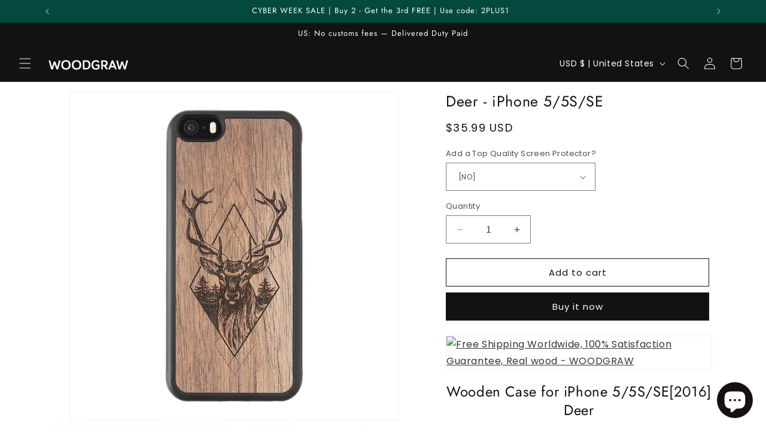

--- FILE ---
content_type: text/html; charset=UTF-8
request_url: https://app.inspon.com/dev-app/backend/api/api.php
body_size: 121
content:
{"product":{"title":"Deer - iPhone 5\/5S\/SE","featuredImage":{"id":"gid:\/\/shopify\/ProductImage\/14794009411635"},"options":[{"name":"Add a Top Quality Screen Protector?","values":["[NO]","[YES] Glossy Screen Protector (+$9.5)","[YES] Matte Screen Protector (+$9.5)"]}],"variants":[{"id":41212409741363,"option1":"[NO]","title":"[NO]","price":"35.99"},{"id":41212409774131,"option1":"[YES] Glossy Screen Protector (+$9.5)","title":"[YES] Glossy Screen Protector (+$9.5)","price":"45.49"},{"id":41212409806899,"option1":"[YES] Matte Screen Protector (+$9.5)","title":"[YES] Matte Screen Protector (+$9.5)","price":"45.49"}]},"collection":[{"title":"Home page"},{"title":"iPhone 5\/5S \u0421ase"},{"title":"Engraved design Wood iPhone 5\/5S Cases"},{"title":"iphone case xx"},{"title":"All products"}]}